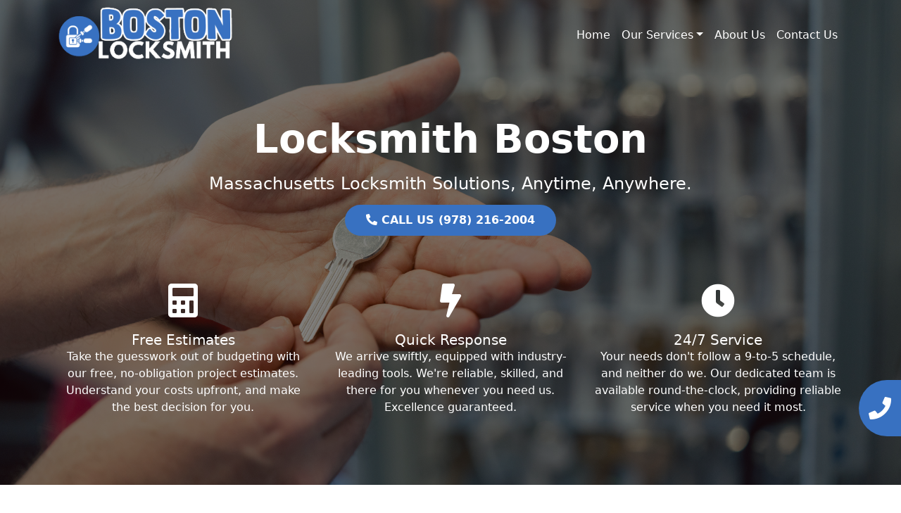

--- FILE ---
content_type: text/html; charset=UTF-8
request_url: https://locksmith-boston-ma.com/medfield-ma/
body_size: 13294
content:
<!DOCTYPE html>
<html lang="en-US">

<head>
	<meta charset="UTF-8">
	<meta name="viewport" content="width=device-width, initial-scale=1, shrink-to-fit=no">
	<link rel="profile" href="https://gmpg.org/xfn/11">
	<link rel="stylesheet" href="https://cdnjs.cloudflare.com/ajax/libs/font-awesome/5.15.3/css/all.min.css">
	<title>Locksmith Solutions Tailored for Medfield, Massachusetts &#8211; Boston</title>
<meta name='robots' content='max-image-preview:large' />
<link rel="alternate" type="application/rss+xml" title="Locksmith Boston &raquo; Feed" href="https://locksmith-boston-ma.com/feed/" />
<link rel="alternate" type="application/rss+xml" title="Locksmith Boston &raquo; Comments Feed" href="https://locksmith-boston-ma.com/comments/feed/" />
<link rel="alternate" type="application/rss+xml" title="Locksmith Boston &raquo; Locksmith Solutions Tailored for [site_city], Massachusetts &#8211; Boston Comments Feed" href="https://locksmith-boston-ma.com/medfield-ma/feed/" />
<link rel="alternate" title="oEmbed (JSON)" type="application/json+oembed" href="https://locksmith-boston-ma.com/wp-json/oembed/1.0/embed?url=https%3A%2F%2Flocksmith-boston-ma.com%2Fmedfield-ma%2F" />
<link rel="alternate" title="oEmbed (XML)" type="text/xml+oembed" href="https://locksmith-boston-ma.com/wp-json/oembed/1.0/embed?url=https%3A%2F%2Flocksmith-boston-ma.com%2Fmedfield-ma%2F&#038;format=xml" />
<style id='wp-img-auto-sizes-contain-inline-css'>
img:is([sizes=auto i],[sizes^="auto," i]){contain-intrinsic-size:3000px 1500px}
/*# sourceURL=wp-img-auto-sizes-contain-inline-css */
</style>
<style id='wp-emoji-styles-inline-css'>

	img.wp-smiley, img.emoji {
		display: inline !important;
		border: none !important;
		box-shadow: none !important;
		height: 1em !important;
		width: 1em !important;
		margin: 0 0.07em !important;
		vertical-align: -0.1em !important;
		background: none !important;
		padding: 0 !important;
	}
/*# sourceURL=wp-emoji-styles-inline-css */
</style>
<style id='wp-block-library-inline-css'>
:root{--wp-block-synced-color:#7a00df;--wp-block-synced-color--rgb:122,0,223;--wp-bound-block-color:var(--wp-block-synced-color);--wp-editor-canvas-background:#ddd;--wp-admin-theme-color:#007cba;--wp-admin-theme-color--rgb:0,124,186;--wp-admin-theme-color-darker-10:#006ba1;--wp-admin-theme-color-darker-10--rgb:0,107,160.5;--wp-admin-theme-color-darker-20:#005a87;--wp-admin-theme-color-darker-20--rgb:0,90,135;--wp-admin-border-width-focus:2px}@media (min-resolution:192dpi){:root{--wp-admin-border-width-focus:1.5px}}.wp-element-button{cursor:pointer}:root .has-very-light-gray-background-color{background-color:#eee}:root .has-very-dark-gray-background-color{background-color:#313131}:root .has-very-light-gray-color{color:#eee}:root .has-very-dark-gray-color{color:#313131}:root .has-vivid-green-cyan-to-vivid-cyan-blue-gradient-background{background:linear-gradient(135deg,#00d084,#0693e3)}:root .has-purple-crush-gradient-background{background:linear-gradient(135deg,#34e2e4,#4721fb 50%,#ab1dfe)}:root .has-hazy-dawn-gradient-background{background:linear-gradient(135deg,#faaca8,#dad0ec)}:root .has-subdued-olive-gradient-background{background:linear-gradient(135deg,#fafae1,#67a671)}:root .has-atomic-cream-gradient-background{background:linear-gradient(135deg,#fdd79a,#004a59)}:root .has-nightshade-gradient-background{background:linear-gradient(135deg,#330968,#31cdcf)}:root .has-midnight-gradient-background{background:linear-gradient(135deg,#020381,#2874fc)}:root{--wp--preset--font-size--normal:16px;--wp--preset--font-size--huge:42px}.has-regular-font-size{font-size:1em}.has-larger-font-size{font-size:2.625em}.has-normal-font-size{font-size:var(--wp--preset--font-size--normal)}.has-huge-font-size{font-size:var(--wp--preset--font-size--huge)}.has-text-align-center{text-align:center}.has-text-align-left{text-align:left}.has-text-align-right{text-align:right}.has-fit-text{white-space:nowrap!important}#end-resizable-editor-section{display:none}.aligncenter{clear:both}.items-justified-left{justify-content:flex-start}.items-justified-center{justify-content:center}.items-justified-right{justify-content:flex-end}.items-justified-space-between{justify-content:space-between}.screen-reader-text{border:0;clip-path:inset(50%);height:1px;margin:-1px;overflow:hidden;padding:0;position:absolute;width:1px;word-wrap:normal!important}.screen-reader-text:focus{background-color:#ddd;clip-path:none;color:#444;display:block;font-size:1em;height:auto;left:5px;line-height:normal;padding:15px 23px 14px;text-decoration:none;top:5px;width:auto;z-index:100000}html :where(.has-border-color){border-style:solid}html :where([style*=border-top-color]){border-top-style:solid}html :where([style*=border-right-color]){border-right-style:solid}html :where([style*=border-bottom-color]){border-bottom-style:solid}html :where([style*=border-left-color]){border-left-style:solid}html :where([style*=border-width]){border-style:solid}html :where([style*=border-top-width]){border-top-style:solid}html :where([style*=border-right-width]){border-right-style:solid}html :where([style*=border-bottom-width]){border-bottom-style:solid}html :where([style*=border-left-width]){border-left-style:solid}html :where(img[class*=wp-image-]){height:auto;max-width:100%}:where(figure){margin:0 0 1em}html :where(.is-position-sticky){--wp-admin--admin-bar--position-offset:var(--wp-admin--admin-bar--height,0px)}@media screen and (max-width:600px){html :where(.is-position-sticky){--wp-admin--admin-bar--position-offset:0px}}

/*# sourceURL=wp-block-library-inline-css */
</style><style id='global-styles-inline-css'>
:root{--wp--preset--aspect-ratio--square: 1;--wp--preset--aspect-ratio--4-3: 4/3;--wp--preset--aspect-ratio--3-4: 3/4;--wp--preset--aspect-ratio--3-2: 3/2;--wp--preset--aspect-ratio--2-3: 2/3;--wp--preset--aspect-ratio--16-9: 16/9;--wp--preset--aspect-ratio--9-16: 9/16;--wp--preset--color--black: #000000;--wp--preset--color--cyan-bluish-gray: #abb8c3;--wp--preset--color--white: #fff;--wp--preset--color--pale-pink: #f78da7;--wp--preset--color--vivid-red: #cf2e2e;--wp--preset--color--luminous-vivid-orange: #ff6900;--wp--preset--color--luminous-vivid-amber: #fcb900;--wp--preset--color--light-green-cyan: #7bdcb5;--wp--preset--color--vivid-green-cyan: #00d084;--wp--preset--color--pale-cyan-blue: #8ed1fc;--wp--preset--color--vivid-cyan-blue: #0693e3;--wp--preset--color--vivid-purple: #9b51e0;--wp--preset--color--blue: #0d6efd;--wp--preset--color--indigo: #6610f2;--wp--preset--color--purple: #5533ff;--wp--preset--color--pink: #d63384;--wp--preset--color--red: #dc3545;--wp--preset--color--orange: #fd7e14;--wp--preset--color--yellow: #ffc107;--wp--preset--color--green: #198754;--wp--preset--color--teal: #20c997;--wp--preset--color--cyan: #0dcaf0;--wp--preset--color--gray: #6c757d;--wp--preset--color--gray-dark: #343a40;--wp--preset--gradient--vivid-cyan-blue-to-vivid-purple: linear-gradient(135deg,rgb(6,147,227) 0%,rgb(155,81,224) 100%);--wp--preset--gradient--light-green-cyan-to-vivid-green-cyan: linear-gradient(135deg,rgb(122,220,180) 0%,rgb(0,208,130) 100%);--wp--preset--gradient--luminous-vivid-amber-to-luminous-vivid-orange: linear-gradient(135deg,rgb(252,185,0) 0%,rgb(255,105,0) 100%);--wp--preset--gradient--luminous-vivid-orange-to-vivid-red: linear-gradient(135deg,rgb(255,105,0) 0%,rgb(207,46,46) 100%);--wp--preset--gradient--very-light-gray-to-cyan-bluish-gray: linear-gradient(135deg,rgb(238,238,238) 0%,rgb(169,184,195) 100%);--wp--preset--gradient--cool-to-warm-spectrum: linear-gradient(135deg,rgb(74,234,220) 0%,rgb(151,120,209) 20%,rgb(207,42,186) 40%,rgb(238,44,130) 60%,rgb(251,105,98) 80%,rgb(254,248,76) 100%);--wp--preset--gradient--blush-light-purple: linear-gradient(135deg,rgb(255,206,236) 0%,rgb(152,150,240) 100%);--wp--preset--gradient--blush-bordeaux: linear-gradient(135deg,rgb(254,205,165) 0%,rgb(254,45,45) 50%,rgb(107,0,62) 100%);--wp--preset--gradient--luminous-dusk: linear-gradient(135deg,rgb(255,203,112) 0%,rgb(199,81,192) 50%,rgb(65,88,208) 100%);--wp--preset--gradient--pale-ocean: linear-gradient(135deg,rgb(255,245,203) 0%,rgb(182,227,212) 50%,rgb(51,167,181) 100%);--wp--preset--gradient--electric-grass: linear-gradient(135deg,rgb(202,248,128) 0%,rgb(113,206,126) 100%);--wp--preset--gradient--midnight: linear-gradient(135deg,rgb(2,3,129) 0%,rgb(40,116,252) 100%);--wp--preset--font-size--small: 13px;--wp--preset--font-size--medium: 20px;--wp--preset--font-size--large: 36px;--wp--preset--font-size--x-large: 42px;--wp--preset--spacing--20: 0.44rem;--wp--preset--spacing--30: 0.67rem;--wp--preset--spacing--40: 1rem;--wp--preset--spacing--50: 1.5rem;--wp--preset--spacing--60: 2.25rem;--wp--preset--spacing--70: 3.38rem;--wp--preset--spacing--80: 5.06rem;--wp--preset--shadow--natural: 6px 6px 9px rgba(0, 0, 0, 0.2);--wp--preset--shadow--deep: 12px 12px 50px rgba(0, 0, 0, 0.4);--wp--preset--shadow--sharp: 6px 6px 0px rgba(0, 0, 0, 0.2);--wp--preset--shadow--outlined: 6px 6px 0px -3px rgb(255, 255, 255), 6px 6px rgb(0, 0, 0);--wp--preset--shadow--crisp: 6px 6px 0px rgb(0, 0, 0);}:where(.is-layout-flex){gap: 0.5em;}:where(.is-layout-grid){gap: 0.5em;}body .is-layout-flex{display: flex;}.is-layout-flex{flex-wrap: wrap;align-items: center;}.is-layout-flex > :is(*, div){margin: 0;}body .is-layout-grid{display: grid;}.is-layout-grid > :is(*, div){margin: 0;}:where(.wp-block-columns.is-layout-flex){gap: 2em;}:where(.wp-block-columns.is-layout-grid){gap: 2em;}:where(.wp-block-post-template.is-layout-flex){gap: 1.25em;}:where(.wp-block-post-template.is-layout-grid){gap: 1.25em;}.has-black-color{color: var(--wp--preset--color--black) !important;}.has-cyan-bluish-gray-color{color: var(--wp--preset--color--cyan-bluish-gray) !important;}.has-white-color{color: var(--wp--preset--color--white) !important;}.has-pale-pink-color{color: var(--wp--preset--color--pale-pink) !important;}.has-vivid-red-color{color: var(--wp--preset--color--vivid-red) !important;}.has-luminous-vivid-orange-color{color: var(--wp--preset--color--luminous-vivid-orange) !important;}.has-luminous-vivid-amber-color{color: var(--wp--preset--color--luminous-vivid-amber) !important;}.has-light-green-cyan-color{color: var(--wp--preset--color--light-green-cyan) !important;}.has-vivid-green-cyan-color{color: var(--wp--preset--color--vivid-green-cyan) !important;}.has-pale-cyan-blue-color{color: var(--wp--preset--color--pale-cyan-blue) !important;}.has-vivid-cyan-blue-color{color: var(--wp--preset--color--vivid-cyan-blue) !important;}.has-vivid-purple-color{color: var(--wp--preset--color--vivid-purple) !important;}.has-black-background-color{background-color: var(--wp--preset--color--black) !important;}.has-cyan-bluish-gray-background-color{background-color: var(--wp--preset--color--cyan-bluish-gray) !important;}.has-white-background-color{background-color: var(--wp--preset--color--white) !important;}.has-pale-pink-background-color{background-color: var(--wp--preset--color--pale-pink) !important;}.has-vivid-red-background-color{background-color: var(--wp--preset--color--vivid-red) !important;}.has-luminous-vivid-orange-background-color{background-color: var(--wp--preset--color--luminous-vivid-orange) !important;}.has-luminous-vivid-amber-background-color{background-color: var(--wp--preset--color--luminous-vivid-amber) !important;}.has-light-green-cyan-background-color{background-color: var(--wp--preset--color--light-green-cyan) !important;}.has-vivid-green-cyan-background-color{background-color: var(--wp--preset--color--vivid-green-cyan) !important;}.has-pale-cyan-blue-background-color{background-color: var(--wp--preset--color--pale-cyan-blue) !important;}.has-vivid-cyan-blue-background-color{background-color: var(--wp--preset--color--vivid-cyan-blue) !important;}.has-vivid-purple-background-color{background-color: var(--wp--preset--color--vivid-purple) !important;}.has-black-border-color{border-color: var(--wp--preset--color--black) !important;}.has-cyan-bluish-gray-border-color{border-color: var(--wp--preset--color--cyan-bluish-gray) !important;}.has-white-border-color{border-color: var(--wp--preset--color--white) !important;}.has-pale-pink-border-color{border-color: var(--wp--preset--color--pale-pink) !important;}.has-vivid-red-border-color{border-color: var(--wp--preset--color--vivid-red) !important;}.has-luminous-vivid-orange-border-color{border-color: var(--wp--preset--color--luminous-vivid-orange) !important;}.has-luminous-vivid-amber-border-color{border-color: var(--wp--preset--color--luminous-vivid-amber) !important;}.has-light-green-cyan-border-color{border-color: var(--wp--preset--color--light-green-cyan) !important;}.has-vivid-green-cyan-border-color{border-color: var(--wp--preset--color--vivid-green-cyan) !important;}.has-pale-cyan-blue-border-color{border-color: var(--wp--preset--color--pale-cyan-blue) !important;}.has-vivid-cyan-blue-border-color{border-color: var(--wp--preset--color--vivid-cyan-blue) !important;}.has-vivid-purple-border-color{border-color: var(--wp--preset--color--vivid-purple) !important;}.has-vivid-cyan-blue-to-vivid-purple-gradient-background{background: var(--wp--preset--gradient--vivid-cyan-blue-to-vivid-purple) !important;}.has-light-green-cyan-to-vivid-green-cyan-gradient-background{background: var(--wp--preset--gradient--light-green-cyan-to-vivid-green-cyan) !important;}.has-luminous-vivid-amber-to-luminous-vivid-orange-gradient-background{background: var(--wp--preset--gradient--luminous-vivid-amber-to-luminous-vivid-orange) !important;}.has-luminous-vivid-orange-to-vivid-red-gradient-background{background: var(--wp--preset--gradient--luminous-vivid-orange-to-vivid-red) !important;}.has-very-light-gray-to-cyan-bluish-gray-gradient-background{background: var(--wp--preset--gradient--very-light-gray-to-cyan-bluish-gray) !important;}.has-cool-to-warm-spectrum-gradient-background{background: var(--wp--preset--gradient--cool-to-warm-spectrum) !important;}.has-blush-light-purple-gradient-background{background: var(--wp--preset--gradient--blush-light-purple) !important;}.has-blush-bordeaux-gradient-background{background: var(--wp--preset--gradient--blush-bordeaux) !important;}.has-luminous-dusk-gradient-background{background: var(--wp--preset--gradient--luminous-dusk) !important;}.has-pale-ocean-gradient-background{background: var(--wp--preset--gradient--pale-ocean) !important;}.has-electric-grass-gradient-background{background: var(--wp--preset--gradient--electric-grass) !important;}.has-midnight-gradient-background{background: var(--wp--preset--gradient--midnight) !important;}.has-small-font-size{font-size: var(--wp--preset--font-size--small) !important;}.has-medium-font-size{font-size: var(--wp--preset--font-size--medium) !important;}.has-large-font-size{font-size: var(--wp--preset--font-size--large) !important;}.has-x-large-font-size{font-size: var(--wp--preset--font-size--x-large) !important;}
/*# sourceURL=global-styles-inline-css */
</style>

<style id='classic-theme-styles-inline-css'>
/*! This file is auto-generated */
.wp-block-button__link{color:#fff;background-color:#32373c;border-radius:9999px;box-shadow:none;text-decoration:none;padding:calc(.667em + 2px) calc(1.333em + 2px);font-size:1.125em}.wp-block-file__button{background:#32373c;color:#fff;text-decoration:none}
/*# sourceURL=/wp-includes/css/classic-themes.min.css */
</style>
<link rel='stylesheet' id='contact-form-7-css' href="https://locksmith-boston-ma.com/wp-content/plugins/contact-form-7/includes/css/styles.css?ver=5.7.7" media='all' />
<link rel='stylesheet' id='child-understrap-styles-css' href="https://locksmith-boston-ma.com/wp-content/themes/understrap-child-1.2.0/css/child-theme.min.css?ver=1.2.0" media='all' />
<script src="https://locksmith-boston-ma.com/wp-includes/js/jquery/jquery.min.js?ver=3.7.1" id="jquery-core-js" type="6773b4da2b3f1dc4a55a4c6b-text/javascript"></script>
<script src="https://locksmith-boston-ma.com/wp-includes/js/jquery/jquery-migrate.min.js?ver=3.4.1" id="jquery-migrate-js" type="6773b4da2b3f1dc4a55a4c6b-text/javascript"></script>
<link rel="https://api.w.org/" href="https://locksmith-boston-ma.com/wp-json/" /><link rel="alternate" title="JSON" type="application/json" href="https://locksmith-boston-ma.com/wp-json/wp/v2/posts/35392" /><link rel="EditURI" type="application/rsd+xml" title="RSD" href="https://locksmith-boston-ma.com/xmlrpc.php?rsd" />
<meta name="generator" content="WordPress 6.9" />
<link rel="canonical" href="https://locksmith-boston-ma.com/medfield-ma/" />
<link rel='shortlink' href='https://locksmith-boston-ma.com/?p=35392' />
<link rel="pingback" href="https://locksmith-boston-ma.com/xmlrpc.php">
<meta name="mobile-web-app-capable" content="yes">
<meta name="apple-mobile-web-app-capable" content="yes">
<meta name="apple-mobile-web-app-title" content="Locksmith Boston - ">

	<!-- favicon -->
	<link rel="apple-touch-icon" sizes="180x180" href="https://locksmith-boston-ma.com/wp-content/uploads/2023/12/locksmith-boston-ma-1.png">
	<link rel="icon" type="image/png" sizes="32x32" href="https://locksmith-boston-ma.com/wp-content/uploads/2023/12/locksmith-boston-ma-1.png">
	<link rel="icon" type="image/png" sizes="16x16" href="https://locksmith-boston-ma.com/wp-content/uploads/2023/12/locksmith-boston-ma-1.png">
<!-- Google tag (gtag.js) --> <script async src="https://www.googletagmanager.com/gtag/js?id=G-FB36M9QQPH" type="6773b4da2b3f1dc4a55a4c6b-text/javascript"></script> <script type="6773b4da2b3f1dc4a55a4c6b-text/javascript"> window.dataLayer = window.dataLayer || []; function gtag(){dataLayer.push(arguments);} gtag('js', new Date()); gtag('config', 'G-FB36M9QQPH'); </script>
</head>

<body class="wp-singular post-template-default single single-post postid-35392 single-format-standard wp-embed-responsive wp-theme-understrap wp-child-theme-understrap-child-120 understrap-has-sidebar" itemscope itemtype="http://schema.org/WebSite">
		<div class="site" id="page">

		<!-- ******************* The Navbar Area ******************* -->
		<header id="wrapper-navbar">

			<a class="skip-link visually-hidden-focusable" href="#content">
				Skip to content			</a>

			
<nav id="main-nav" class="navbar navbar-expand-md navbar-dark" aria-labelledby="main-nav-label">

	<h2 id="main-nav-label" class="screen-reader-text">
		Main Navigation	</h2>


	<div class="container">

		<!-- Your site branding in the menu -->
		
<div style="width: 250px">
	<a href="https://locksmith-boston-ma.com/"><img src="https://locksmith-boston-ma.com/wp-content/uploads/2023/12/locksmith-boston-ma.png" alt="Site Logo" style="max-width: 100%;"></a></div>
		<button class="navbar-toggler" type="button" data-bs-toggle="collapse" data-bs-target="#navbarNavDropdown" aria-controls="navbarNavDropdown" aria-expanded="false" aria-label="Toggle navigation">
			<span class="navbar-toggler-icon"></span>
		</button>

		<!-- The WordPress Menu goes here -->
		<div id="navbarNavDropdown" class="collapse navbar-collapse"><ul id="main-menu" class="navbar-nav ms-auto"><li itemscope="itemscope" itemtype="https://www.schema.org/SiteNavigationElement" id="menu-item-23397" class="menu-item menu-item-type-custom menu-item-object-custom menu-item-23397 nav-item"><a title="Home" href="/" class="nav-link">Home</a></li>
<li itemscope="itemscope" itemtype="https://www.schema.org/SiteNavigationElement" id="menu-item-23410" class="menu-item menu-item-type-post_type menu-item-object-page menu-item-has-children dropdown menu-item-23410 nav-item"><a title="Our Services" href="#" data-toggle="dropdown" data-bs-toggle="dropdown" aria-haspopup="true" aria-expanded="false" class="dropdown-toggle nav-link" id="menu-item-dropdown-23410">Our Services</a>
<ul class="dropdown-menu" aria-labelledby="menu-item-dropdown-23410" >
	<li itemscope="itemscope" itemtype="https://www.schema.org/SiteNavigationElement" id="menu-item-23403" class="menu-item menu-item-type-post_type menu-item-object-page menu-item-23403 nav-item"><a title="24 Hour Locksmith" href="https://locksmith-boston-ma.com/24-hour-locksmith/" class="dropdown-item">24 Hour Locksmith</a></li>
	<li itemscope="itemscope" itemtype="https://www.schema.org/SiteNavigationElement" id="menu-item-23404" class="menu-item menu-item-type-post_type menu-item-object-page menu-item-23404 nav-item"><a title="Residential Locksmith" href="https://locksmith-boston-ma.com/residential-locksmith/" class="dropdown-item">Residential Locksmith</a></li>
	<li itemscope="itemscope" itemtype="https://www.schema.org/SiteNavigationElement" id="menu-item-23405" class="menu-item menu-item-type-post_type menu-item-object-page menu-item-23405 nav-item"><a title="Industrial Locksmith" href="https://locksmith-boston-ma.com/industrial-locksmith/" class="dropdown-item">Industrial Locksmith</a></li>
	<li itemscope="itemscope" itemtype="https://www.schema.org/SiteNavigationElement" id="menu-item-23406" class="menu-item menu-item-type-post_type menu-item-object-page menu-item-23406 nav-item"><a title="Emergency Locksmith" href="https://locksmith-boston-ma.com/emergency-locksmith/" class="dropdown-item">Emergency Locksmith</a></li>
	<li itemscope="itemscope" itemtype="https://www.schema.org/SiteNavigationElement" id="menu-item-23411" class="menu-item menu-item-type-post_type menu-item-object-page menu-item-23411 nav-item"><a title="Commercial Locksmith" href="https://locksmith-boston-ma.com/commercial-locksmith/" class="dropdown-item">Commercial Locksmith</a></li>
	<li itemscope="itemscope" itemtype="https://www.schema.org/SiteNavigationElement" id="menu-item-23412" class="menu-item menu-item-type-post_type menu-item-object-page menu-item-23412 nav-item"><a title="Automotive Locksmith" href="https://locksmith-boston-ma.com/automotive-locksmith/" class="dropdown-item">Automotive Locksmith</a></li>
</ul>
</li>
<li itemscope="itemscope" itemtype="https://www.schema.org/SiteNavigationElement" id="menu-item-23398" class="menu-item menu-item-type-post_type menu-item-object-page menu-item-23398 nav-item"><a title="About Us" href="https://locksmith-boston-ma.com/about-us/" class="nav-link">About Us</a></li>
<li itemscope="itemscope" itemtype="https://www.schema.org/SiteNavigationElement" id="menu-item-23426" class="menu-item menu-item-type-post_type menu-item-object-page menu-item-23426 nav-item"><a title="Contact Us" href="https://locksmith-boston-ma.com/contact-us/" class="nav-link">Contact Us</a></li>
</ul></div>
	</div><!-- .container(-fluid) -->

</nav><!-- #main-nav -->			<link rel="stylesheet" href="https://locksmith-boston-ma.com/wp-content/themes/understrap/style.css">
			
		</header><!-- #wrapper-navbar -->
<style>
	.btn-primary {
		background-color: var(--primary);
		border-color: var(--primary);
	}

	.btn-accent {
        background-color: var(--primary);
        border: none;
        color: #ffffff;
        font-weight: 700;
        border-radius: 50px;
        transition: all 0.3s ease-in-out;
        padding: 10px 30px; /* Adding padding for the button */
        text-decoration: none; /* Removing underline from the link */
        display: inline-block; /* Making the link display as block */
    }

    .btn-accent:hover {
        background-color: #ffffff;
        color: var(--primary);
    }

	.hero {
		position: relative;
		color: white;
		display: flex;
		align-items: center;
		justify-content: center;
		height: 100vh;
		margin-top: -130px;
	}

	#main-nav {
		background-color: #f9f9f900 !important;
		z-index: 3;
	}


	#main-menu>li>a {
		color: #ffffff !important;
		font-weight: 300 !important;
	}

	@media screen and (max-width: 768px) {
		#main-nav {
			background-color: #242424 !important;
		}

		#main-menu>li>a {
			font-weight: 400 !important;
		}

		.hero {
			height: auto;
			margin-top: 0;
			padding: 60px 0;
		}

		.hero h4 {
			font-size: 18px;
		}

		.hero .btn {
			font-size: 16px;
			padding: 10px 20px;
		}

		.hero h1 {
			font-size: 60px;
		}
	}


	.hero::before {
		content: '';
		position: absolute;
		top: 0;
		left: 0;
		width: 100%;
		height: 100%;
		background: rgba(0, 0, 0, 0.5);
		z-index: 1;
	}

	.container {
		position: relative;
		z-index: 2;
	}
</style>


<div class="hero" style="background: url('https://locksmith-boston-ma.com/wp-content/uploads/2023/12/iStock-1149286543.jpg') center center/cover no-repeat;">
	<div class="pt-2 pt-md-5 text-center mt-2 mt-md-5">
		<div class=" container">
			<h1 class="mb-3 fw-bold display-4">Locksmith Boston</h1>
			<h4 class="mb-3 fw-light">Massachusetts Locksmith Solutions, Anytime, Anywhere.</h4>
			<!-- Adding the CTA button here -->
			<a href="tel:(978) 216-2004" class="btn-accent">
                    <!-- Font Awesome Phone Icon here -->
                    <i class="fas fa-phone-alt phone-icon"></i>
                    CALL US (978) 216-2004            </a>		
			</div>

		<div class="container mt-5">
			<div class="row row-cols-1 row-cols-md-3 g-4">
				<div class="col">
					<div class="">
						<i class="fas fa-calculator card-img-top fa-3x" style="text-align: center; padding: 20px;"></i>
						<div class="card-body">
							<h5 class="card-title">Free Estimates</h5>
							<p class="card-text">Take the guesswork out of budgeting with our free, no-obligation project estimates. Understand your costs upfront, and make the best decision for you.</p>
						</div>
					</div>
				</div>
				<div class="col">
					<div class="">
						<i class="fas fa-bolt card-img-top fa-3x" style="text-align: center; padding: 20px;"></i>
						<div class="card-body">
							<h5 class="card-title">Quick Response</h5>
							<p class="card-text">We arrive swiftly, equipped with industry-leading tools. We're reliable, skilled, and there for you whenever you need us. Excellence guaranteed.</p>
						</div>
					</div>
				</div>
				<div class="col">
					<div class="">
						<i class="fas fa-clock card-img-top fa-3x" style="text-align: center; padding: 20px;"></i>
						<div class="card-body">
							<h5 class="card-title">24/7 Service</h5>
							<p class="card-text">Your needs don't follow a 9-to-5 schedule, and neither do we. Our dedicated team is available round-the-clock, providing reliable service when you need it most.</p>
						</div>
					</div>
				</div>
			</div>
		</div>
	</div>
</div>

<article id="post-35392" class="post-35392 post type-post status-publish format-standard hentry category-city state-massachusetts">
	<div class="container mt-3">

	<header class="entry-header">
		</header><!-- .entry-header -->

		<div class="entry-content">
			<p>
    <section class="container py-4">
        <div class="row flex-column-reverse flex-lg-row">
            <!-- Left Column -->
            <div class="col-lg-6 d-flex flex-column justify-content-center">
                <h2 class="fw-bold display-6 mt-3"><h2>Locksmith Solutions Tailored for Medfield, Massachusetts - Boston</h2></h2>
                <p><p> Locksmith Boston is the preferred provider of top-notch locksmith services in Medfield, Massachusetts. Dedicated to excellence, our seasoned locksmith team is committed to providing thorough and trustworthy solutions, accessible around the clock to address your security needs promptly and efficiently. We place a high priority on the safety and protection of your property and provide specialist locksmith services for homes, businesses, and cars. </p><b><p> Encompassed in Our Locksmith Services are the Following: </p></b><p><b> Quick-Track Unlock Support </p></b><p> Are you currently locked out of your home, workplace, or vehicle? Day or night, our experienced locksmiths are on standby to deliver secure and swift solutions for regaining access. Day or night, we grasp the urgency of your circumstance and stand prepared to provide assistance. </p><p><b> Trusted House Locksmith Assistance </b></p><p> Your home in Medfield, Massachusetts can be more secure with the help of our comprehensive residential locksmith services. Precision lock installations, repairs, and rekeying are the areas of expertise for highly skilled professionals, guaranteeing that your house is a safe haven for you and your family. We specialize in consultations that offer security assessments and personalized recommendations based on your needs. </p><p><b> Reliable Business Lock and Key Solutions </b></p><p> Secure your business premises and assets with our specialized commercial locksmith services in Medfield, Massachusetts. Our team of professionals offers comprehensive solutions such as master key systems, high-security lock installations, and access control systems since they are knowledgeable about the newest security technologies. We are dedicated to providing customized solutions that meet your needs, having a thorough understanding of the unique security difficulties that organizations encounter. </p><p><b> Expert Auto Lock and Key Assistance </b></p><p> Dealing with complications involving your car's lock and key? In Medfield, Massachusetts, our automotive locksmith services have the knowledge to tackle various issues, ranging from lost keys and malfunctioning ignitions to key fob replacements. We employ cutting-edge tools and techniques to guarantee the prompt and effective restoration of your car's security. </p><p><b> Proven Lock Installation and Repair Solutions </b></p><p> Invest in lock installation services from us to strengthen your security setup. Whether you aim to upgrade to high-security locks or install new locks on doors and windows, our locksmiths are known for their meticulous work. In addition, our skilled locksmiths are capable of effectively mending current locks, ensuring maximum performance and durability. </p><p><b> Key Duplication and Replacement Tailored for You </b></p><p> Examining spare keys or replacements? Obtain key duplication services that are fast and accurate, providing the peace of mind that comes with having dependable duplicates for your home, office, or vehicle. Each key is meticulously crafted with top-tier materials to guarantee durability and precision. </p></p>
                <a href="tel:(978) 216-2004" class="btn btn-primary">Contact Us</a>
            </div>
            
            <!-- Right Column -->
            <div class="col-lg-6">
                <div style="display: flex; align-items: center; justify-content: center;">
                                            <img decoding="async" src="https://locksmith-boston-ma.com/wp-content/uploads/2023/12/iStock-1147816888-768x512.jpg" alt="Locksmith Solutions Tailored for Medfield, Massachusetts - Boston" title="Locksmith Solutions Tailored for Medfield, Massachusetts - Boston" class="img-fluid" style="box-shadow: 11px 11px 0px var(--primary);transition: all 0.3s ease-in-out;max-height: 100%;">
                                    </div>
            </div>
        </div>
    </section>
<br />
 <style>
.styled-image {
    box-shadow: -11px 11px 0px var(--primary);
    transition: all 0.3s ease-in-out;
    max-height: 100%;
}
</style>


    <section class="container py-4">
        <div class="row">
            <!-- Left Column -->
            <div class="col-lg-6">
                <div style="display: flex; align-items: center; justify-content: center;">
                                            <img decoding="async" src="https://locksmith-boston-ma.com/wp-content/uploads/2023/12/iStock-1189844215-768x512.jpg" alt="Locksmiths in Boston: A Smart Choice with Advantages" title="Locksmiths in Boston: A Smart Choice with Advantages" class="img-fluid styled-image" style="box-shadow: -11px 11px 0px var(--primary);transition: all 0.3s ease-in-out;max-height: 100%;">
                                    </div>
            </div>
            
            
            <!-- Right Column -->
            <div class="col-lg-6 d-flex flex-column justify-content-center">
                <h2 class=" fw-bold display-6 mt-3"><h2>Locksmiths in Boston: A Smart Choice with Advantages</h2></h2>
                <p><p><b> Prompt and Reliable Support </b></p><p> Since security problems can occur at any time, our locksmiths are committed to providing prompt and trustworthy assistance seven days a week. We place a high priority on your safety and make sure you receive the assistance you require when you need it. </p><p><b> Certified Key and Lock Professionals </b></p><p> Give our team of highly skilled, qualified, and experienced locksmiths control over your security. Our team is committed to providing solutions that instill confidence in the safety of your property and is equipped to handle a wide range of lock and key concerns. </p><p><b> Assured Customer Happiness </b></p><p> Customer satisfaction is not just a goal, but also a genuine commitment at Locksmith Boston. We take great satisfaction in going above and beyond to provide you with reliable locksmith services that put your security and comfort first. </p><p><b> Unambiguous and Low-Cost Pricing Structure </b></p><p> Transparency and fairness guide our pricing policy at Locksmith Boston. We furnish competitive and upfront pricing for all services, giving you a clear expectation without any hidden fees. We collaborate with you to identify options that fit within your spending limit, and we promise to provide accurate prices. </p><p><b> Dial Locksmith Boston ASAP! </b></p><p> Being renowned for its dependability and credibility, Locksmith Boston stands out when it comes to locksmith services in Medfield, Massachusetts. Make an appointment and talk about your specific locksmith needs by getting in touch with our helpful customer service representative right now. Because your security is important to us, we are committed to you the best locksmith services available. Rely on Locksmith Boston as your dependable ally to protect the things that are most important to you. </p></p>
                <a href="tel:(978) 216-2004" class="btn btn-primary">Contact Us</a>
            </div>
        </div>
    </section>
</p>
		</div><!-- .entry-content -->
</article><!-- #post-35392 -->
</div><div class="container mb-3">
                  <h5 class="card-title">Zip Codes:</h5>
                  <p class="card-text">1754, </p></div><style>
  .content-divider {
    background-color: var(--primary);
    width: 100vw;
    position: relative;
    left: 50%;
    right: 50%;
    margin-left: -50vw;
    margin-right: -50vw;
  }

  .content-divider::after {
    content: "";
    display: block;
    position: absolute;
    top: 0;
    left: 0;
    width: 100%;
    height: 100%;
    background-color: #000;
    /* Or whatever color you want the filter to be */
    opacity: 0.4;
    /* Adjust as necessary, 0 is fully transparent, 1 is fully opaque */
  }

  @keyframes pulse {
    0% {
      transform: scale(1);
    }

    70% {
      transform: scale(1.1);
    }

    100% {
      transform: scale(1);
    }
  }

  .btn-pulse {
    animation: pulse 1.2s infinite;
  }
</style>

<div class="content-divider py-3">
  <div class="container text-white">
    <div class="row d-flex align-items-center p-2">
      <!-- Call to Action Text -->
      <div class="col-lg-7">
        <h2 class="display-4 fw-bold">
          Locked Out? Stay Calm!</h2>
        <p class="lead">Our skilled locksmith team is on call around the clock. Ready to assist with any urgent lockout situations. Don't delay, reach out to us immediately!</p>
      </div>

      <!-- Call Us Button -->
      <div class="col-lg-5 text-lg-right text-center">
        <a href="tel:(978) 216-2004" class="btn btn-warning btn-lg btn-pulse fw-bold">
          Call Us (978) 216-2004        </a>
      </div>
    </div>
  </div>
</div>    <!-- Services Section -->
    <section class="services-section py-5" style="background-color: #f9f9f9;">
        <div class="container">
            <h2 class="fw-bold text-center mb-4" style="color: #2C3E50; font-size: 36px; letter-spacing: 1px;">Our Expertise and Services</h2>
            <div class="row g-4">
                                        <div class="col-lg-4 col-md-6">
                            <div class="card border-0 shadow-sm" style="border-radius: 15px;">
                                                                <div class="card-body" style="background-color: #ffffff;">
                                    <h3 class="card-title mb-3 fw-bold" style="font-size: 24px; color: #34495E;">24 Hour Locksmith</h3>
                                    <p class="card-text" style="font-size: 16px; color: #7F8C8D;">
                                        It's a situation we all dread: you're rushing about your day, juggling a thousand tasks, and suddenly, you realize your keys are locked in your car. Panic starts to rise as you mentally calculate the cost of a replacement key or the time to wait for a spare. This is when a Car Unlock service comes into play. Our Car Unlock service provides swift and reliable assistance, minimizing the disruption to your day. Using professional-grade...                                    </p>
                                    <a href="https://locksmith-boston-ma.com/24-hour-locksmith/" class="btn btn-primary-cta" style="background-color: #34495E; border-color: #34495E; border-radius: 15px; font-size: 16px; font-weight: 700; letter-spacing: 1px; padding: 10px 30px;">Learn More</a>
                                </div>
                            </div>
                        </div>
                                        <div class="col-lg-4 col-md-6">
                            <div class="card border-0 shadow-sm" style="border-radius: 15px;">
                                                                <div class="card-body" style="background-color: #ffffff;">
                                    <h3 class="card-title mb-3 fw-bold" style="font-size: 24px; color: #34495E;">Automotive Locksmith</h3>
                                    <p class="card-text" style="font-size: 16px; color: #7F8C8D;">
                                        Locked out of your car with the keys inside? Don't panic! Locksmith Boston is here to help. We specialize in unlocking car doors quickly and efficiently, providing a fast and reliable service to get you back on the road in no time. Our team of experienced technicians is trained in the latest car door unlocking techniques and equipped with state-of-the-art tools to ensure a damage-free entry into your vehicle. Whether you have a traditional key...                                    </p>
                                    <a href="https://locksmith-boston-ma.com/automotive-locksmith/" class="btn btn-primary-cta" style="background-color: #34495E; border-color: #34495E; border-radius: 15px; font-size: 16px; font-weight: 700; letter-spacing: 1px; padding: 10px 30px;">Learn More</a>
                                </div>
                            </div>
                        </div>
                                        <div class="col-lg-4 col-md-6">
                            <div class="card border-0 shadow-sm" style="border-radius: 15px;">
                                                                <div class="card-body" style="background-color: #ffffff;">
                                    <h3 class="card-title mb-3 fw-bold" style="font-size: 24px; color: #34495E;">Commercial Locksmith</h3>
                                    <p class="card-text" style="font-size: 16px; color: #7F8C8D;">
                                        Are you locked out of your car and in need of immediate assistance? Look no further than Locksmith Boston's Unlock Car Service. Our professional and experienced locksmiths are ready to help you regain access to your vehicle quickly and efficiently. At Locksmith Boston, we understand how frustrating it can be to find yourself locked out of your car, especially during inconvenient times or in unfamiliar locations. That's why we offer a fast and reliable Unlock...                                    </p>
                                    <a href="https://locksmith-boston-ma.com/commercial-locksmith/" class="btn btn-primary-cta" style="background-color: #34495E; border-color: #34495E; border-radius: 15px; font-size: 16px; font-weight: 700; letter-spacing: 1px; padding: 10px 30px;">Learn More</a>
                                </div>
                            </div>
                        </div>
                                        <div class="col-lg-4 col-md-6">
                            <div class="card border-0 shadow-sm" style="border-radius: 15px;">
                                                                <div class="card-body" style="background-color: #ffffff;">
                                    <h3 class="card-title mb-3 fw-bold" style="font-size: 24px; color: #34495E;">Emergency Locksmith</h3>
                                    <p class="card-text" style="font-size: 16px; color: #7F8C8D;">
                                        Imagine this scenario: you've just finished a tiring day at work and you're ready to head home. You reach into your pockets only to find they're empty. You've locked your keys in the car. Panicking in this situation is common, but with our Car Unlocking Service, you can take a deep breath and relax. We understand that mistakes happen, and we're here to help you fix them. Our team is available 24/7 to respond to...                                    </p>
                                    <a href="https://locksmith-boston-ma.com/emergency-locksmith/" class="btn btn-primary-cta" style="background-color: #34495E; border-color: #34495E; border-radius: 15px; font-size: 16px; font-weight: 700; letter-spacing: 1px; padding: 10px 30px;">Learn More</a>
                                </div>
                            </div>
                        </div>
                                        <div class="col-lg-4 col-md-6">
                            <div class="card border-0 shadow-sm" style="border-radius: 15px;">
                                                                <div class="card-body" style="background-color: #ffffff;">
                                    <h3 class="card-title mb-3 fw-bold" style="font-size: 24px; color: #34495E;">Industrial Locksmith</h3>
                                    <p class="card-text" style="font-size: 16px; color: #7F8C8D;">
                                        Imagine this; you've had a long day at work, you get to your car only to realize your keys are inside - you're locked out. This scenario happens more often than we'd like to admit. But there's no need to fret, because the solution is at your fingertips with our unparalleled Car Unlocking service. We specialize in getting you back in your vehicle quickly, safely, and without any damage. Our team consists of highly skilled...                                    </p>
                                    <a href="https://locksmith-boston-ma.com/industrial-locksmith/" class="btn btn-primary-cta" style="background-color: #34495E; border-color: #34495E; border-radius: 15px; font-size: 16px; font-weight: 700; letter-spacing: 1px; padding: 10px 30px;">Learn More</a>
                                </div>
                            </div>
                        </div>
                                        <div class="col-lg-4 col-md-6">
                            <div class="card border-0 shadow-sm" style="border-radius: 15px;">
                                                                <div class="card-body" style="background-color: #ffffff;">
                                    <h3 class="card-title mb-3 fw-bold" style="font-size: 24px; color: #34495E;">Residential Locksmith</h3>
                                    <p class="card-text" style="font-size: 16px; color: #7F8C8D;">
                                        There's nothing quite like the sinking feeling of realizing your keys are locked inside your car. Whether you're stranded in a parking lot or your driveway, you need help - fast. That's where we come in. We are your dependable Car Unlock Locksmith service. Our expert locksmiths are trained to handle all makes and models, getting you back on the road as quickly as possible. We understand that emergencies don't wait for convenient hours, and...                                    </p>
                                    <a href="https://locksmith-boston-ma.com/residential-locksmith/" class="btn btn-primary-cta" style="background-color: #34495E; border-color: #34495E; border-radius: 15px; font-size: 16px; font-weight: 700; letter-spacing: 1px; padding: 10px 30px;">Learn More</a>
                                </div>
                            </div>
                        </div>
                            </div>
        </div>
    </section>
    <!-- End of Services Section -->

<footer class="text-center text-lg-start bg-light text-muted">
	<!-- disclaimer section -->
	<section id="disclaimer" class="py-5">
  <div class="container">
    <div class="row">
      <div class="col-md-12">
        <h2 class="mb-4 fw-bold">Disclaimer</h2>
        <p>Locksmith Boston is a locksmith industry referral service. We connect you with a locksmith company in your vicinity. All locksmith services are operated independently of Locksmith Boston. It is the responsibility of each user to verify that the locksmith company they're connected with meets all licensing and insurance requirements in that jurisdiction.</p>

        <p>Photos on Locksmith Boston are for design purposes only and do not represent the actual locksmith services in your area.</p>

        <p>Services will not be available in all areas, and when services are available, they may vary depending on providers available.</p>
    </div>
    </div>
  </div>
</section>

	<!-- section -->
	<div class="text-center p-4" style="background-color: rgba(0, 0, 0, 0.05);">
		© 2023 Copyright:
		<a class="text-reset fw-bold" href="https://locksmith-boston-ma.com" style="text-decoration:none;">Locksmith Boston</a>
	</div>
</footer>


<script type="speculationrules">
{"prefetch":[{"source":"document","where":{"and":[{"href_matches":"/*"},{"not":{"href_matches":["/wp-*.php","/wp-admin/*","/wp-content/uploads/*","/wp-content/*","/wp-content/plugins/*","/wp-content/themes/understrap-child-1.2.0/*","/wp-content/themes/understrap/*","/*\\?(.+)"]}},{"not":{"selector_matches":"a[rel~=\"nofollow\"]"}},{"not":{"selector_matches":".no-prefetch, .no-prefetch a"}}]},"eagerness":"conservative"}]}
</script>
<script src="https://locksmith-boston-ma.com/wp-content/plugins/contact-form-7/includes/swv/js/index.js?ver=5.7.7" id="swv-js" type="6773b4da2b3f1dc4a55a4c6b-text/javascript"></script>
<script id="contact-form-7-js-extra" type="6773b4da2b3f1dc4a55a4c6b-text/javascript">
var wpcf7 = {"api":{"root":"https://locksmith-boston-ma.com/wp-json/","namespace":"contact-form-7/v1"}};
//# sourceURL=contact-form-7-js-extra
</script>
<script src="https://locksmith-boston-ma.com/wp-content/plugins/contact-form-7/includes/js/index.js?ver=5.7.7" id="contact-form-7-js" type="6773b4da2b3f1dc4a55a4c6b-text/javascript"></script>
<script src="https://locksmith-boston-ma.com/wp-content/themes/understrap-child-1.2.0/js/child-theme.min.js?ver=1.2.0" id="child-understrap-scripts-js" type="6773b4da2b3f1dc4a55a4c6b-text/javascript"></script>
<script src="https://locksmith-boston-ma.com/wp-includes/js/comment-reply.min.js?ver=6.9" id="comment-reply-js" async data-wp-strategy="async" fetchpriority="low" type="6773b4da2b3f1dc4a55a4c6b-text/javascript"></script>
<script src="https://locksmith-boston-ma.com/wp-includes/js/jquery/ui/core.min.js?ver=1.13.3" id="jquery-ui-core-js" type="6773b4da2b3f1dc4a55a4c6b-text/javascript"></script>
<script src="https://locksmith-boston-ma.com/wp-includes/js/jquery/ui/menu.min.js?ver=1.13.3" id="jquery-ui-menu-js" type="6773b4da2b3f1dc4a55a4c6b-text/javascript"></script>
<script src="https://locksmith-boston-ma.com/wp-includes/js/dist/dom-ready.min.js?ver=f77871ff7694fffea381" id="wp-dom-ready-js" type="6773b4da2b3f1dc4a55a4c6b-text/javascript"></script>
<script src="https://locksmith-boston-ma.com/wp-includes/js/dist/hooks.min.js?ver=dd5603f07f9220ed27f1" id="wp-hooks-js" type="6773b4da2b3f1dc4a55a4c6b-text/javascript"></script>
<script src="https://locksmith-boston-ma.com/wp-includes/js/dist/i18n.min.js?ver=c26c3dc7bed366793375" id="wp-i18n-js" type="6773b4da2b3f1dc4a55a4c6b-text/javascript"></script>
<script id="wp-i18n-js-after" type="6773b4da2b3f1dc4a55a4c6b-text/javascript">
wp.i18n.setLocaleData( { 'text direction\u0004ltr': [ 'ltr' ] } );
//# sourceURL=wp-i18n-js-after
</script>
<script src="https://locksmith-boston-ma.com/wp-includes/js/dist/a11y.min.js?ver=cb460b4676c94bd228ed" id="wp-a11y-js" type="6773b4da2b3f1dc4a55a4c6b-text/javascript"></script>
<script src="https://locksmith-boston-ma.com/wp-includes/js/jquery/ui/autocomplete.min.js?ver=1.13.3" id="jquery-ui-autocomplete-js" type="6773b4da2b3f1dc4a55a4c6b-text/javascript"></script>
<script id="ajax_search-js-extra" type="6773b4da2b3f1dc4a55a4c6b-text/javascript">
var script_data = {"ajax_url":"https://locksmith-boston-ma.com/wp-admin/admin-ajax.php"};
//# sourceURL=ajax_search-js-extra
</script>
<script src="https://locksmith-boston-ma.com/wp-content/themes/understrap/js/ajax-search.js?ver=1.0" id="ajax_search-js" type="6773b4da2b3f1dc4a55a4c6b-text/javascript"></script>
<script id="wp-emoji-settings" type="application/json">
{"baseUrl":"https://s.w.org/images/core/emoji/17.0.2/72x72/","ext":".png","svgUrl":"https://s.w.org/images/core/emoji/17.0.2/svg/","svgExt":".svg","source":{"concatemoji":"http://locksmith-boston-ma.com/wp-includes/js/wp-emoji-release.min.js?ver=6.9"}}
</script>
<script type="6773b4da2b3f1dc4a55a4c6b-module">
/*! This file is auto-generated */
const a=JSON.parse(document.getElementById("wp-emoji-settings").textContent),o=(window._wpemojiSettings=a,"wpEmojiSettingsSupports"),s=["flag","emoji"];function i(e){try{var t={supportTests:e,timestamp:(new Date).valueOf()};sessionStorage.setItem(o,JSON.stringify(t))}catch(e){}}function c(e,t,n){e.clearRect(0,0,e.canvas.width,e.canvas.height),e.fillText(t,0,0);t=new Uint32Array(e.getImageData(0,0,e.canvas.width,e.canvas.height).data);e.clearRect(0,0,e.canvas.width,e.canvas.height),e.fillText(n,0,0);const a=new Uint32Array(e.getImageData(0,0,e.canvas.width,e.canvas.height).data);return t.every((e,t)=>e===a[t])}function p(e,t){e.clearRect(0,0,e.canvas.width,e.canvas.height),e.fillText(t,0,0);var n=e.getImageData(16,16,1,1);for(let e=0;e<n.data.length;e++)if(0!==n.data[e])return!1;return!0}function u(e,t,n,a){switch(t){case"flag":return n(e,"\ud83c\udff3\ufe0f\u200d\u26a7\ufe0f","\ud83c\udff3\ufe0f\u200b\u26a7\ufe0f")?!1:!n(e,"\ud83c\udde8\ud83c\uddf6","\ud83c\udde8\u200b\ud83c\uddf6")&&!n(e,"\ud83c\udff4\udb40\udc67\udb40\udc62\udb40\udc65\udb40\udc6e\udb40\udc67\udb40\udc7f","\ud83c\udff4\u200b\udb40\udc67\u200b\udb40\udc62\u200b\udb40\udc65\u200b\udb40\udc6e\u200b\udb40\udc67\u200b\udb40\udc7f");case"emoji":return!a(e,"\ud83e\u1fac8")}return!1}function f(e,t,n,a){let r;const o=(r="undefined"!=typeof WorkerGlobalScope&&self instanceof WorkerGlobalScope?new OffscreenCanvas(300,150):document.createElement("canvas")).getContext("2d",{willReadFrequently:!0}),s=(o.textBaseline="top",o.font="600 32px Arial",{});return e.forEach(e=>{s[e]=t(o,e,n,a)}),s}function r(e){var t=document.createElement("script");t.src=e,t.defer=!0,document.head.appendChild(t)}a.supports={everything:!0,everythingExceptFlag:!0},new Promise(t=>{let n=function(){try{var e=JSON.parse(sessionStorage.getItem(o));if("object"==typeof e&&"number"==typeof e.timestamp&&(new Date).valueOf()<e.timestamp+604800&&"object"==typeof e.supportTests)return e.supportTests}catch(e){}return null}();if(!n){if("undefined"!=typeof Worker&&"undefined"!=typeof OffscreenCanvas&&"undefined"!=typeof URL&&URL.createObjectURL&&"undefined"!=typeof Blob)try{var e="postMessage("+f.toString()+"("+[JSON.stringify(s),u.toString(),c.toString(),p.toString()].join(",")+"));",a=new Blob([e],{type:"text/javascript"});const r=new Worker(URL.createObjectURL(a),{name:"wpTestEmojiSupports"});return void(r.onmessage=e=>{i(n=e.data),r.terminate(),t(n)})}catch(e){}i(n=f(s,u,c,p))}t(n)}).then(e=>{for(const n in e)a.supports[n]=e[n],a.supports.everything=a.supports.everything&&a.supports[n],"flag"!==n&&(a.supports.everythingExceptFlag=a.supports.everythingExceptFlag&&a.supports[n]);var t;a.supports.everythingExceptFlag=a.supports.everythingExceptFlag&&!a.supports.flag,a.supports.everything||((t=a.source||{}).concatemoji?r(t.concatemoji):t.wpemoji&&t.twemoji&&(r(t.twemoji),r(t.wpemoji)))});
//# sourceURL=http://locksmith-boston-ma.com/wp-includes/js/wp-emoji-loader.min.js
</script>

<script src="/cdn-cgi/scripts/7d0fa10a/cloudflare-static/rocket-loader.min.js" data-cf-settings="6773b4da2b3f1dc4a55a4c6b-|49" defer></script><script defer src="https://static.cloudflareinsights.com/beacon.min.js/vcd15cbe7772f49c399c6a5babf22c1241717689176015" integrity="sha512-ZpsOmlRQV6y907TI0dKBHq9Md29nnaEIPlkf84rnaERnq6zvWvPUqr2ft8M1aS28oN72PdrCzSjY4U6VaAw1EQ==" data-cf-beacon='{"version":"2024.11.0","token":"4e755451ac504e47b9cfc8fa28423461","r":1,"server_timing":{"name":{"cfCacheStatus":true,"cfEdge":true,"cfExtPri":true,"cfL4":true,"cfOrigin":true,"cfSpeedBrain":true},"location_startswith":null}}' crossorigin="anonymous"></script>
</body>


</html>





<a href="tel:(978) 216-2004">
	<div class="d-flex align-items-center btn-primary-cta position-fixed end-0" style="
    width: 60px;
    height: 80px;
    border-radius: 12rem 0 0 12rem;
    bottom: 100px;
	z-index: 999;
  ">
		<i class="my-0 mx-auto fas fa-phone position-relative text-white" style="font-size: 2rem"></i>
	</div>
</a>

--- FILE ---
content_type: text/css
request_url: https://locksmith-boston-ma.com/wp-content/themes/understrap/style.css
body_size: 665
content:
/*
Theme Name: Understrap
Theme URI: https://understrap.com
Author: Howard Development &amp; Consulting
Author URI: https://howarddc.com
GitHub Theme URI: https://github.com/understrap/understrap
Description: The renowned WordPress starter theme framework that combined Underscores and Bootstrap. Trusted by more than 100,000 developers for building handcrafted, custom WordPress sites.
Version: 1.2.2
Requires at least: 5.0
Tested up to: 6.1
Requires PHP: 5.2
License: GNU General Public License v3 or later
License URI: https://www.gnu.org/licenses/gpl-3.0.html
Text Domain: understrap
Tags: one-column, two-columns, three-columns, left-sidebar, right-sidebar, custom-background, custom-logo, custom-menu, featured-images, footer-widgets, full-width-template, theme-options, translation-ready, block-styles, wide-blocks, editor-style, threaded-comments, accessibility-ready

Understrap WordPress Theme, (C) 2021 Howard Development & Consulting, LLC
Understrap is distributed under the terms of the GNU GPL.

Resource Licenses:
Understrap is based on Underscores https://underscores.me/, (C) Automattic, Inc.
Font Awesome: https://fontawesome.com/v4.7/license/ (Font: SIL OFL 1.1, (S)CSS: MIT)
Bootstrap: https://getbootstrap.com | https://github.com/twbs/bootstrap/blob/master/LICENSE (MIT)
WP Bootstrap Navwalker by Edward McIntyre & William Patton: https://github.com/twittem/wp-bootstrap-navwalker (GNU GPLv3)
*/

/*
Do not modify the parent Understrap theme. Instead, download a copy of the Understrap Child starter theme and do all your development within the child theme.
Full developer documentation: https://docs.understrap.com
*/

:root {
    --primary:  #3871C1  !important;
}

.bg-primary {
    background-color: var(--primary) !important;
}

.btn-primary-cta {
    background-color: var(--primary) !important;
    border-color: var(--primary) !important;
}

.mobile_cta {
    z-index: 999;
}

.primary {
    color: var(--primary) !important;
}

.btn-secondary {
    background-color: var(--primary);
    border-color: var(--primary);
}

.ui-helper-hidden-accessible {
    display: none;
}

.navbar-toggler {
    border-color: var(--primary) !important;
    background-color: var(--primary) !important;
}

.search {
    width: 50%;
}

@media screen and (max-width: 600px) {
    .search {
        width: 100%;
    }
}
